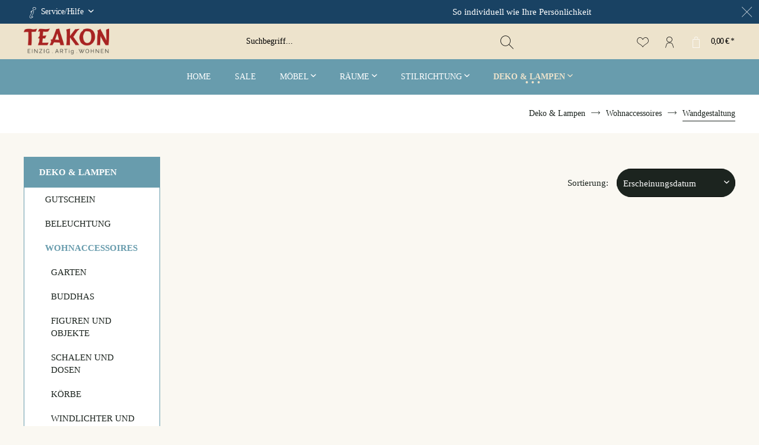

--- FILE ---
content_type: text/html; charset=UTF-8
request_url: https://teakon-moebel.com/deko-lampen/wohnaccessoires/wandgestaltung/
body_size: 11556
content:
<!DOCTYPE html> <html class="no-js" lang="de" itemscope="itemscope" itemtype="https://schema.org/WebPage"> <head> <meta charset="utf-8"> <meta name="author" content="" /> <meta name="robots" content="index,follow" /> <meta name="revisit-after" content="15 days" /> <meta name="keywords" content="" /> <meta name="description" content="" /> <meta property="og:type" content="product.group" /> <meta property="og:site_name" content="Teakon Möbel Onlineshop" /> <meta property="og:title" content="Wandgestaltung" /> <meta property="og:description" content="" /> <meta name="twitter:card" content="product" /> <meta name="twitter:site" content="Teakon Möbel Onlineshop" /> <meta name="twitter:title" content="Wandgestaltung" /> <meta name="twitter:description" content="" /> <meta property="og:image" content="https://teakon-moebel.com/media/image/5f/e9/4e/logo_teakon_neu.png" /> <meta name="twitter:image" content="https://teakon-moebel.com/media/image/5f/e9/4e/logo_teakon_neu.png" /> <meta itemprop="copyrightHolder" content="Teakon Möbel Onlineshop" /> <meta itemprop="copyrightYear" content="2014" /> <meta itemprop="isFamilyFriendly" content="True" /> <meta itemprop="image" content="https://teakon-moebel.com/media/image/5f/e9/4e/logo_teakon_neu.png" /> <meta name="viewport" content="width=device-width, initial-scale=1.0"> <meta name="mobile-web-app-capable" content="yes"> <meta name="apple-mobile-web-app-title" content="Teakon Moebel"> <meta name="apple-mobile-web-app-capable" content="yes"> <meta name="apple-mobile-web-app-status-bar-style" content="default"> <link rel="apple-touch-icon" href="https://teakon-moebel.com/media/image/63/b8/14/apple-icon-180x1806iE1l0UKL2yZr.png"> <link rel="shortcut icon" href="https://teakon-moebel.com/media/image/61/50/ae/TM-Favicon-2021-sand.png"> <meta name="msapplication-navbutton-color" content="#1c241f" /> <meta name="application-name" content="Teakon Möbel Onlineshop" /> <meta name="msapplication-starturl" content="https://teakon-moebel.com/" /> <meta name="msapplication-window" content="width=1024;height=768" /> <meta name="msapplication-TileImage" content="https://teakon-moebel.com/media/image/9e/51/06/ms-icon-150x150LiKjLdX8rRI1l.png"> <meta name="msapplication-TileColor" content="#1c241f"> <meta name="theme-color" content="#1c241f" /> <link rel="canonical" href="https://teakon-moebel.com/deko-lampen/wohnaccessoires/wandgestaltung/"/> <title itemprop="name">Wandgestaltung | Wohnaccessoires | Deko & Lampen | Teakon Möbel Onlineshop</title> <link href="/web/cache/1688638267_448d5dae92674c68e84db4203e9643f7.css" media="all" rel="stylesheet" type="text/css" /> <style> .is--ctl-listing .header--wrap:before { } .is--ctl-detail .header--wrap:before { background-image: url(/); } .is--ctl-blog .header--wrap:before { background-image: url(/); } h1,h2,h3,h4,h5,h6 { color: #689cad; } </style> <style type="text/css"> .content--wrapper.theme-0 .teaser img { height: 150px; width: 150px; } .content--wrapper.theme-0 .teaser .title { background-color: #ffffff; color: #3f4c58; font-size: 0.875rem; } .content--wrapper.theme-0 .teaser { border: 1px solid #dadae5; } .content--wrapper.theme-0 .teaser:hover { border: 3px solid #dadae5; } .content--wrapper.theme-0 .teaser:hover img { padding: 8px 8px 10px 8px; } .content--wrapper.theme-0 .teaser:hover .title { padding-bottom: 13px; } </style> <link type="text/css" media="screen, projection" rel="stylesheet" href="/engine/Shopware/Plugins/Community/Frontend/StcomPaymentFooter/Views/frontend/_resources/css/paymentfooter.css" /> <script>
window.basketData = {
hasData: false,
data:[]
};
</script> <script>
var gaProperty = 'UA-62371119-2';
// Disable tracking if the opt-out cookie exists.
var disableStr = 'ga-disable-' + gaProperty;
if (document.cookie.indexOf(disableStr + '=true') > -1) {
window[disableStr] = true;
}
// Opt-out function
function gaOptout() {
document.cookie = disableStr + '=true; expires=Thu, 31 Dec 2199 23:59:59 UTC; path=/';
window[disableStr] = true;
}
</script> <div data-googleAnalytics="true" data-googleConversionID="" data-googleConversionLabel="" data-googleConversionLanguage="" data-googleTrackingID="UA-62371119-2" data-googleAnonymizeIp="1" data-googleOptOutCookie="1" data-googleTrackingLibrary="ua" data-realAmount="" data-showCookieNote="" data-cookieNoteMode="1" > </div> </head> <body class="is--ctl-listing is--act-index categories--center container--transparent btn--animation has--marketing-banner tooltip--left has--breadcrumbs" > <div class="page-wrap"> <noscript class="noscript-main"> <div class="alert is--warning"> <div class="alert--icon"> <i class="icon--element icon--warning"></i> </div> <div class="alert--content"> Um Teakon&#x20;M&#xF6;bel&#x20;Onlineshop in vollem Umfang nutzen zu k&ouml;nnen, empfehlen wir Ihnen Javascript in Ihrem Browser zu aktiveren. </div> </div> </noscript> <div class="header--wrap is--dark-text" data-sticky-header="true"> <div class="header-wrap--inner"> <header class="header-main"> <div class="top-bar"> <div class="container block-group"> <div class="collapse--header is--active" data-topbar-collapse="true"> <span class="collapse--toggler"> <span class="toggler--wrap" data-gravity-tooltip="Mehr" data-gravity-tooltip-pos="left"> <span class="toggler--display">Mehr</span> </span> </span> </div> <div class="collapse--content block-group is--collapsed" style="display: block;"> <nav class="top-bar--navigation block" role="menubar">   <div class="navigation--entry entry--compare is--hidden" role="menuitem" aria-haspopup="true" data-drop-down-menu="true" data-gravity-tooltip="Vergleichen" data-gravity-tooltip-pos="left">   </div> <div class="navigation--entry entry--service has--drop-down" role="menuitem" aria-haspopup="true" data-drop-down-menu="true"> <i class="icon--service"></i> Service/Hilfe <ul class="service--list is--rounded" role="menu"> <li class="service--entry" role="menuitem"> <a class="service--link" href="javascript:openCookieConsentManager()" title="Cookie settings" > Cookie settings </a> </li> <li class="service--entry" role="menuitem"> <a class="service--link" href="https://teakon-moebel.com/versand-und-zahlungsbedingungen" title="Versand- und Zahlungsbedingungen" > Versand- und Zahlungsbedingungen </a> </li> <li class="service--entry" role="menuitem"> <a class="service--link" href="https://teakon-moebel.com/datenschutz" title="Datenschutz" > Datenschutz </a> </li> <li class="service--entry" role="menuitem"> <a class="service--link" href="https://teakon-moebel.com/rueckgabe-und-widerrufsrecht/widerrufsformular" title="Rückgabe und Widerrufsrecht / Widerrufsformular" > Rückgabe und Widerrufsrecht / Widerrufsformular </a> </li> <li class="service--entry" role="menuitem"> <a class="service--link" href="https://teakon-moebel.com/agb" title="AGB" > AGB </a> </li> <li class="service--entry" role="menuitem"> <a class="service--link" href="https://teakon-moebel.com/impressum" title="Impressum" > Impressum </a> </li> </ul> </div> </nav> <div class="top-bar--marketing block"> <div class="block-group"> <div class="entry--marketing marketing--text block"> <ul class="marketing--text-slider" data-text-slider="true"> <li>So individuell wie Ihre Persönlichkeit</li> <li>Hochwertige Einzelstücke in Handarbeitsqualität</li> </ul> </div> </div> </div> <div class="top-bar--navigation top-bar--login-register block" role="menuitem"> <a href="https://teakon-moebel.com/account" title="Registrieren" class="navigation--entry register--text account--entry"> Registrieren </a> <span>oder</span> <a href="https://teakon-moebel.com/account" title="Anmelden" class="navigation--entry login--text account--entry"> Anmelden </a> </div> </div> </div> </div> <div class="header--navigation-wrap"> <div class="container header--navigation"> <div class="logo-main block-group" role="banner"> <div class="logo--shop block"> <a class="logo--link" href="https://teakon-moebel.com/" title="Teakon Möbel Onlineshop - zur Startseite wechseln"> <picture> <source srcset="https://teakon-moebel.com/media/image/5f/e9/4e/logo_teakon_neu.png" media="(min-width: 78.75em)"> <source srcset="https://teakon-moebel.com/media/image/5f/e9/4e/logo_teakon_neu.png" media="(min-width: 64em)"> <source srcset="https://teakon-moebel.com/media/image/5f/e9/4e/logo_teakon_neu.png" media="(min-width: 48em)"> <img srcset="https://teakon-moebel.com/media/image/5f/e9/4e/logo_teakon_neu.png" alt="Teakon Möbel Onlineshop - zur Startseite wechseln" /> </picture> </a> </div> </div> <nav class="shop--navigation block-group"> <ul class="navigation--list block-group" role="menubar"> <li class="navigation--entry entry--menu-left" role="menuitem"> <a class="entry--link entry--trigger btn is--icon-left" href="#offcanvas--left" data-offcanvas="true" data-offCanvasSelector=".sidebar-main"> <i class="icon--menu"></i> <span>Menü</span> </a> </li> <li class="navigation--entry entry--search" role="menuitem" data-search="true" aria-haspopup="true"> <a class="btn entry--link entry--trigger" href="#show-hide--search" title="Suche anzeigen / schließen" data-gravity-tooltip="Suche anzeigen / schließen" data-gravity-tooltip-pos="left"> <i class="icon--search"></i> <span class="search--display">Suchen</span> </a> <form action="/search" method="get" class="main-search--form"> <input type="search" name="sSearch" aria-label="Suchbegriff..." class="main-search--field" autocomplete="off" autocapitalize="off" placeholder="Suchbegriff..." maxlength="30" /> <button type="submit" class="main-search--button" aria-label="Suchen"> <i class="icon--search"></i> <span class="main-search--text">Suchen</span> </button> <div class="form--ajax-loader">&nbsp;</div> </form> <div class="main-search--results"></div> </li> 
    <li class="service--entry navigation--entry entry--notepad" role="menuitem"
        
                     data-gravity-tooltip="Merkzettel"
             data-gravity-tooltip-pos="left"
            >
        <a href="https://teakon-moebel.com/note" class="btn" title="Merkzettel">
            <i class="icon--heart"></i>
            <span class="notepad--display">
				Merkzettel
			</span>
                    </a>
    </li>




    <li class="navigation--entry entry--account with-slt"
        role="menuitem"
        data-offcanvas="true"
        data-offCanvasSelector=".account--dropdown-navigation"
            
                                                data-gravity-tooltip="Mein Konto"
                                data-gravity-tooltip-pos="left"
                >
        
            <a href="https://teakon-moebel.com/account"
               title="Mein Konto"
               class="btn is--icon-left entry--link account--link">

                <i class="icon--account"></i>
                                    <span class="account--display">
                        Mein Konto
                    </span>
                            </a>
        

                    
                <div class="account--dropdown-navigation">

                    
                        <div class="navigation--smartphone">
                            <div class="entry--close-off-canvas">
                                <a href="#close-account-menu"
                                   class="account--close-off-canvas"
                                   title="Menü schließen">
                                    Menü schließen <i class="icon--arrow-right"></i>
                                </a>
                            </div>
                        </div>
                    

                    
                            <div class="account--menu is--rounded is--personalized">
        
                            
                
                                            <span class="navigation--headline">
                            Mein Konto
                        </span>
                                    

                
                <div class="account--menu-container">

                    
                        
                        <ul class="sidebar--navigation navigation--list is--level0 show--active-items">
                            
                                
                                
                                    
                                                                                    <li class="navigation--entry">
                                                <span class="navigation--signin">
                                                    <a href="https://teakon-moebel.com/account#hide-registration"
                                                       class="blocked--link btn is--primary navigation--signin-btn"
                                                       data-collapseTarget="#registration"
                                                       data-action="close">
                                                        Anmelden
                                                    </a>
                                                    <span class="navigation--register">
                                                        oder
                                                        <a href="https://teakon-moebel.com/account#show-registration"
                                                           class="blocked--link"
                                                           data-collapseTarget="#registration"
                                                           data-action="open">
                                                            registrieren
                                                        </a>
                                                    </span>
                                                </span>
                                            </li>
                                                                            

                                    
                                        <li class="navigation--entry">
                                            <a href="https://teakon-moebel.com/account" title="Übersicht" class="navigation--link">
                                                Übersicht
                                            </a>
                                        </li>
                                    
                                

                                
                                
                                    <li class="navigation--entry">
                                        <a href="https://teakon-moebel.com/account/profile" title="Persönliche Daten" class="navigation--link" rel="nofollow">
                                            Persönliche Daten
                                        </a>
                                    </li>
                                

                                
                                
                                                                            
                                            <li class="navigation--entry">
                                                <a href="https://teakon-moebel.com/address/index/sidebar/" title="Adressen" class="navigation--link" rel="nofollow">
                                                    Adressen
                                                </a>
                                            </li>
                                        
                                                                    

                                
                                
                                    <li class="navigation--entry">
                                        <a href="https://teakon-moebel.com/account/payment" title="Zahlungsarten" class="navigation--link" rel="nofollow">
                                            Zahlungsarten
                                        </a>
                                    </li>
                                

                                
                                
                                    <li class="navigation--entry">
                                        <a href="https://teakon-moebel.com/account/orders" title="Bestellungen" class="navigation--link" rel="nofollow">
                                            Bestellungen
                                        </a>
                                    </li>
                                

                                
                                
                                                                            <li class="navigation--entry">
                                            <a href="https://teakon-moebel.com/account/downloads" title="Sofortdownloads" class="navigation--link" rel="nofollow">
                                                Sofortdownloads
                                            </a>
                                        </li>
                                                                    

                                
                                
                                    <li class="navigation--entry">
                                        <a href="https://teakon-moebel.com/note" title="Merkzettel" class="navigation--link" rel="nofollow">
                                            Merkzettel
                                        </a>
                                    </li>
                                

                                
                                
                                                                    

                                
                                
                                                                    
                            
                        </ul>
                    
                </div>
                    
    </div>
                    
                </div>
            
            </li>




    <li class="navigation--entry entry--cart" role="menuitem"
            
                            data-gravity-tooltip="Warenkorb"
                data-gravity-tooltip-pos="left"
                >
        <a class="btn is--icon-left cart--link" href="https://teakon-moebel.com/checkout/cart" title="Warenkorb">

            <span class="cart--display">
                                    Warenkorb
                            </span>

            
            <span class="badge is--primary cart--quantity is--hidden">0</span>

            <i class="icon--basket"></i>

            <span class="cart--amount">
                0,00&nbsp;&euro; *
            </span>
        </a>
        <div class="ajax-loader">&nbsp;</div>
    </li>



 </ul> </nav> </div> </div> </header> <nav class="navigation-main is--full-width headline--hidden"> <div class="container" data-menu-scroller="true" data-listSelector=".navigation--list.container" data-viewPortSelector=".navigation--list-wrapper"> <div class="navigation--list-wrapper"> <ul class="navigation--list container" role="menubar" itemscope="itemscope" itemtype="https://schema.org/SiteNavigationElement"> <li class="navigation--entry is--home" role="menuitem"> <a class="navigation--link is--first" href="https://teakon-moebel.com/" title="Home" itemprop="url"> <span itemprop="name">Home</span> </a> </li> <li class="navigation--entry hover--effect-7" role="menuitem"> <a class="navigation--link" data-hover="SALE" href="https://teakon-moebel.com/sale/" title="SALE" itemprop="url"> <span data-hover="SALE" itemprop="name">SALE</span> </a> </li> <li class="navigation--entry hover--effect-7" role="menuitem"> <a class="navigation--link" data-hover="Möbel" href="https://teakon-moebel.com/moebel/" title="Möbel" itemprop="url"> <span data-hover="Möbel" itemprop="name">Möbel</span> <i class="icon--arrow-down"></i> </a> </li> <li class="navigation--entry hover--effect-7" role="menuitem"> <a class="navigation--link" data-hover="Räume" href="https://teakon-moebel.com/raeume/" title="Räume" itemprop="url"> <span data-hover="Räume" itemprop="name">Räume</span> <i class="icon--arrow-down"></i> </a> </li> <li class="navigation--entry hover--effect-7" role="menuitem"> <a class="navigation--link" data-hover="Stilrichtung" href="https://teakon-moebel.com/stilrichtung/" title="Stilrichtung" itemprop="url"> <span data-hover="Stilrichtung" itemprop="name">Stilrichtung</span> <i class="icon--arrow-down"></i> </a> </li> <li class="navigation--entry is--active hover--effect-7" role="menuitem"> <a class="navigation--link is--active" data-hover="Deko & Lampen" href="https://teakon-moebel.com/deko-lampen/" title="Deko & Lampen" itemprop="url"> <span data-hover="Deko & Lampen" itemprop="name">Deko & Lampen</span> <i class="icon--arrow-down"></i> </a> </li> </ul> </div> <div class="advanced-menu" data-advanced-menu="true" data-hoverDelay="150"> <div class="menu--container"> <div class="button-container"> <a href="https://teakon-moebel.com/sale/" class="button--category" title="Zur Kategorie SALE"> <i class="icon--arrow-right"></i> Zur Kategorie SALE </a> <span class="button--close"> <i class="icon--cross"></i> </span> </div> <div class="content--wrapper theme-0 has--teaser"> <div class="menu--teaser" style="width: 100%;"> <a href="https://teakon-moebel.com/sale/" title="Zur Kategorie SALE" class="teaser--image" style="background-image: url(https://teakon-moebel.com/media/image/44/ea/94/Shopping-bearbeitet-3.jpg);"></a> </div> </div> </div> <div class="menu--container"> <div class="button-container"> <a href="https://teakon-moebel.com/moebel/" class="button--category" title="Zur Kategorie Möbel"> <i class="icon--arrow-right"></i> Zur Kategorie Möbel </a> <span class="button--close"> <i class="icon--cross"></i> </span> </div> <div class="content--wrapper theme-0 has--content"> <div class="menu--list menu--level-0" style="width: 100%;"> <div class="teaser"> <a href="https://teakon-moebel.com/moebel/sideboards-kommoden/" title="Sideboards &amp; Kommoden"> <img src="https://teakon-moebel.com/media/image/44/d9/02/102436a.jpg" title="Sideboards &amp; Kommoden" alt="Sideboards &amp; Kommoden" /> <div class="title"> <strong>Sideboards & Kommoden</strong> </div> </a> </div> <div class="teaser"> <a href="https://teakon-moebel.com/moebel/schraenke-vitrinen/" title="Schränke &amp; Vitrinen"> <img src="https://teakon-moebel.com/media/image/b1/36/ba/102493a.jpg" title="Schränke &amp; Vitrinen" alt="Schränke &amp; Vitrinen" /> <div class="title"> <strong>Schränke & Vitrinen</strong> </div> </a> </div> <div class="teaser"> <a href="https://teakon-moebel.com/moebel/regale/" title="Regale"> <img src="https://teakon-moebel.com/media/image/5f/7f/f9/102439.jpg" title="Regale" alt="Regale" /> <div class="title"> <strong>Regale</strong> </div> </a> </div> <div class="teaser"> <a href="https://teakon-moebel.com/moebel/tische-konsolen/" title="Tische &amp; Konsolen"> <img src="https://teakon-moebel.com/media/image/40/ab/2f/102495a.jpg" title="Tische &amp; Konsolen" alt="Tische &amp; Konsolen" /> <div class="title"> <strong>Tische & Konsolen</strong> </div> </a> </div> <div class="teaser"> <a href="https://teakon-moebel.com/moebel/sitzmoebel/" title="Sitzmöbel"> <img src="https://teakon-moebel.com/media/image/58/15/45/red-chair-2.jpg" title="Sitzmöbel" alt="Sitzmöbel" /> <div class="title"> <strong>Sitzmöbel</strong> </div> </a> </div> </div> </div> </div> <div class="menu--container"> <div class="button-container"> <a href="https://teakon-moebel.com/raeume/" class="button--category" title="Zur Kategorie Räume"> <i class="icon--arrow-right"></i> Zur Kategorie Räume </a> <span class="button--close"> <i class="icon--cross"></i> </span> </div> <div class="content--wrapper theme-0 has--content"> <div class="menu--list menu--level-0" style="width: 100%;"> <div class="teaser"> <a href="https://teakon-moebel.com/raeume/wohnen-essen/" title="Wohnen &amp; Essen"> <img src="https://teakon-moebel.com/media/image/d2/46/be/teakon-2020-1040-Kopie.jpg" title="Wohnen &amp; Essen" alt="Wohnen &amp; Essen" /> <div class="title"> <strong>Wohnen & Essen</strong> </div> </a> </div> <div class="teaser"> <a href="https://teakon-moebel.com/raeume/flur-diele/" title="Flur &amp; Diele"> <img src="https://teakon-moebel.com/media/image/b2/75/01/teakon-2020-1037-Kopie.jpg" title="Flur &amp; Diele" alt="Flur &amp; Diele" /> <div class="title"> <strong>Flur & Diele</strong> </div> </a> </div> <div class="teaser"> <a href="https://teakon-moebel.com/raeume/schlafzimmer/" title="Schlafzimmer"> <img src="https://teakon-moebel.com/media/image/f1/fd/58/Kat_Betten_Christopher.jpg" title="Schlafzimmer" alt="Schlafzimmer" /> <div class="title"> <strong>Schlafzimmer</strong> </div> </a> </div> <div class="teaser"> <a href="https://teakon-moebel.com/raeume/homeoffice-arbeiten/" title="Homeoffice &amp; Arbeiten"> <img src="https://teakon-moebel.com/media/image/12/c9/71/Kat_Arbeiten_Ausstellung.jpg" title="Homeoffice &amp; Arbeiten" alt="Homeoffice &amp; Arbeiten" /> <div class="title"> <strong>Homeoffice & Arbeiten</strong> </div> </a> </div> <div class="teaser"> <a href="https://teakon-moebel.com/raeume/draussen/" title="Draussen"> <img src="https://teakon-moebel.com/media/image/09/3d/88/Beleuchtung.jpg" title="Draussen" alt="Draussen" /> <div class="title"> <strong>Draussen</strong> </div> </a> </div> <div class="teaser"> <a href="https://teakon-moebel.com/raeume/bad/" title="Bad"> <img src="https://teakon-moebel.com/media/image/2e/1c/9b/Badeinrichtung-4-4.jpg" title="Bad" alt="Bad" /> <div class="title"> <strong>Bad</strong> </div> </a> </div> <div class="teaser"> <a href="https://teakon-moebel.com/raeume/ladeneinrichtung/" title="Ladeneinrichtung"> <img src="https://teakon-moebel.com/media/image/65/53/d6/Reiseb-ro-4-4zFYz2kLmTXyPj.jpg" title="Ladeneinrichtung" alt="Ladeneinrichtung" /> <div class="title"> <strong>Ladeneinrichtung</strong> </div> </a> </div> </div> </div> </div> <div class="menu--container"> <div class="button-container"> <a href="https://teakon-moebel.com/stilrichtung/" class="button--category" title="Zur Kategorie Stilrichtung"> <i class="icon--arrow-right"></i> Zur Kategorie Stilrichtung </a> <span class="button--close"> <i class="icon--cross"></i> </span> </div> <div class="content--wrapper theme-0 has--content"> <div class="menu--list menu--level-0" style="width: 100%;"> <div class="teaser"> <a href="https://teakon-moebel.com/stilrichtung/bali-boot-moebel/" title="Bali Boot Möbel"> <img src="https://teakon-moebel.com/media/image/68/72/9f/Baliboatstyle.jpg" title="Bali Boot Möbel" alt="Bali Boot Möbel" /> <div class="title"> <strong>Bali Boot Möbel</strong> </div> </a> </div> <div class="teaser"> <a href="https://teakon-moebel.com/stilrichtung/vintage-moebel/" title="Vintage Möbel"> <img src="https://teakon-moebel.com/media/image/4e/67/da/_VintageJkHJ6DC2r9wv1.jpg" title="Vintage Möbel" alt="Vintage Möbel" /> <div class="title"> <strong>Vintage Möbel</strong> </div> </a> </div> <div class="teaser"> <a href="https://teakon-moebel.com/stilrichtung/teak-moebel/" title="Teak Möbel"> <img src="https://teakon-moebel.com/media/image/e1/7c/0f/Wintergarten-4-4FRmoI6e1kfKx5.jpg" title="Teak Möbel" alt="Teak Möbel" /> <div class="title"> <strong>Teak Möbel</strong> </div> </a> </div> <div class="teaser"> <a href="https://teakon-moebel.com/stilrichtung/indische-moebel-kolonialstil-moebel/" title="Indische Möbel &amp; Kolonialstil Möbel"> <img src="https://teakon-moebel.com/media/image/07/cf/c0/Kolonialstil.jpg" title="Indische Möbel &amp; Kolonialstil Möbel" alt="Indische Möbel &amp; Kolonialstil Möbel" /> <div class="title"> <strong>Indische Möbel & Kolonialstil Möbel</strong> </div> </a> </div> <div class="teaser"> <a href="https://teakon-moebel.com/stilrichtung/industrial-style/" title="Industrial style"> <img src="https://teakon-moebel.com/media/image/2d/41/cf/_Industrial-Style9iS6tKKfpxz3Q.jpg" title="Industrial style" alt="Industrial style" /> <div class="title"> <strong>Industrial style</strong> </div> </a> </div> </div> </div> </div> <div class="menu--container"> <div class="button-container"> <a href="https://teakon-moebel.com/deko-lampen/" class="button--category" title="Zur Kategorie Deko &amp; Lampen"> <i class="icon--arrow-right"></i> Zur Kategorie Deko & Lampen </a> <span class="button--close"> <i class="icon--cross"></i> </span> </div> <div class="content--wrapper theme-0 has--content"> <div class="menu--list menu--level-0" style="width: 100%;"> <div class="teaser"> <a href="https://teakon-moebel.com/deko-lampen/gutschein/" title="Gutschein"> <img src="https://teakon-moebel.com/media/image/d2/0e/39/Gutschein.jpg" title="Gutschein" alt="Gutschein" /> <div class="title"> <strong>Gutschein</strong> </div> </a> </div> <div class="teaser"> <a href="https://teakon-moebel.com/deko-lampen/beleuchtung/" title="Beleuchtung"> <img src="https://teakon-moebel.com/media/image/09/3d/88/Beleuchtung.jpg" title="Beleuchtung" alt="Beleuchtung" /> <div class="title"> <strong>Beleuchtung</strong> </div> </a> </div> <div class="teaser"> <a href="https://teakon-moebel.com/deko-lampen/wohnaccessoires/" title="Wohnaccessoires"> <img src="https://teakon-moebel.com/media/image/0b/98/be/Holzschusseln.jpg" title="Wohnaccessoires" alt="Wohnaccessoires" /> <div class="title"> <strong>Wohnaccessoires</strong> </div> </a> </div> </div> </div> </div> </div> </div> </nav> </div> <div class="content--breadcrumb-wrap"> <div class="container"> <nav class="content--breadcrumb block"> <ul class="breadcrumb--list" role="menu" itemscope itemtype="https://schema.org/BreadcrumbList"> <li role="menuitem" class="breadcrumb--entry" itemprop="itemListElement" itemscope itemtype="https://schema.org/ListItem"> <a class="breadcrumb--link" href="https://teakon-moebel.com/deko-lampen/" title="Deko &amp; Lampen" itemprop="item"> <link itemprop="url" href="https://teakon-moebel.com/deko-lampen/" /> <span class="breadcrumb--title" itemprop="name">Deko & Lampen</span> </a> <meta itemprop="position" content="0" /> </li> <li role="none" class="breadcrumb--separator"> <i class="icon--arrow-right"></i> </li> <li role="menuitem" class="breadcrumb--entry" itemprop="itemListElement" itemscope itemtype="https://schema.org/ListItem"> <a class="breadcrumb--link" href="https://teakon-moebel.com/deko-lampen/wohnaccessoires/" title="Wohnaccessoires" itemprop="item"> <link itemprop="url" href="https://teakon-moebel.com/deko-lampen/wohnaccessoires/" /> <span class="breadcrumb--title" itemprop="name">Wohnaccessoires</span> </a> <meta itemprop="position" content="1" /> </li> <li role="none" class="breadcrumb--separator"> <i class="icon--arrow-right"></i> </li> <li role="menuitem" class="breadcrumb--entry is--active" itemprop="itemListElement" itemscope itemtype="https://schema.org/ListItem"> <a class="breadcrumb--link" href="https://teakon-moebel.com/deko-lampen/wohnaccessoires/wandgestaltung/" title="Wandgestaltung" itemprop="item"> <link itemprop="url" href="https://teakon-moebel.com/deko-lampen/wohnaccessoires/wandgestaltung/" /> <span class="breadcrumb--title" itemprop="name">Wandgestaltung</span> </a> <meta itemprop="position" content="2" /> </li> </ul> </nav> </div> </div> <div class="container--ajax-cart" data-collapse-cart="true" data-displayMode="offcanvas"></div> </div> <div class="content--wrap"> <section class="content-main container block-group"> <div class="content-main--inner"> <aside class="sidebar-main off-canvas"> <div class="navigation--smartphone"> <ul class="navigation--list "> <li class="navigation--entry entry--close-off-canvas"> <a href="#close-categories-menu" title="Menü schließen" class="navigation--link"> Menü schließen <i class="icon--arrow-right"></i> </a> </li> </ul> <div class="mobile--switches">   </div> </div> <div class="sidebar--categories-wrapper" data-subcategory-nav="true" data-mainCategoryId="3" data-categoryId="29" data-fetchUrl="/widgets/listing/getCategory/categoryId/29"> <div class="categories--headline navigation--headline"> Kategorien </div> <div class="sidebar--categories-navigation"> <ul class="sidebar--navigation categories--navigation navigation--list is--drop-down is--level0 is--rounded" role="menu"> <li class="op-li-level0 navigation--entry" role="menuitem"> <a class="op-a-level0 navigation--link" href="https://teakon-moebel.com/sale/" data-categoryId="32" data-fetchUrl="/widgets/listing/getCategory/categoryId/32" title="SALE"> SALE </a> </li> <li class="op-li-level0 navigation--entry has--sub-children" role="menuitem"> <a class="op-a-level0 navigation--link link--go-forward" href="https://teakon-moebel.com/moebel/" data-categoryId="12" data-fetchUrl="/widgets/listing/getCategory/categoryId/12" title="Möbel"> Möbel <span class="is--icon-right"> <i class="icon--arrow-right"></i> </span> </a> </li> <li class="op-li-level0 navigation--entry has--sub-children" role="menuitem"> <a class="op-a-level0 navigation--link link--go-forward" href="https://teakon-moebel.com/raeume/" data-categoryId="84" data-fetchUrl="/widgets/listing/getCategory/categoryId/84" title="Räume"> Räume <span class="is--icon-right"> <i class="icon--arrow-right"></i> </span> </a> </li> <li class="op-li-level0 navigation--entry has--sub-children" role="menuitem"> <a class="op-a-level0 navigation--link link--go-forward" href="https://teakon-moebel.com/stilrichtung/" data-categoryId="82" data-fetchUrl="/widgets/listing/getCategory/categoryId/82" title="Stilrichtung"> Stilrichtung <span class="is--icon-right"> <i class="icon--arrow-right"></i> </span> </a> </li> <li class="op-li-level0 navigation--entry is--active has--sub-categories has--sub-children" role="menuitem"> <a class="op-a-level0 navigation--link is--active has--sub-categories link--go-forward" href="https://teakon-moebel.com/deko-lampen/" data-categoryId="93" data-fetchUrl="/widgets/listing/getCategory/categoryId/93" title="Deko &amp; Lampen"> Deko & Lampen <span class="is--icon-right"> <i class="icon--arrow-right"></i> </span> </a> <ul class="sidebar--navigation categories--navigation navigation--list is--level1 is--rounded" role="menu"> <li class="op-li-level1 navigation--entry" role="menuitem"> <a class="op-a-level1 navigation--link" href="https://teakon-moebel.com/deko-lampen/gutschein/" data-categoryId="53" data-fetchUrl="/widgets/listing/getCategory/categoryId/53" title="Gutschein"> Gutschein </a> </li> <li class="op-li-level1 navigation--entry" role="menuitem"> <a class="op-a-level1 navigation--link" href="https://teakon-moebel.com/deko-lampen/beleuchtung/" data-categoryId="43" data-fetchUrl="/widgets/listing/getCategory/categoryId/43" title="Beleuchtung"> Beleuchtung </a> </li> <li class="op-li-level1 navigation--entry is--active has--sub-categories has--sub-children" role="menuitem"> <a class="op-a-level1 navigation--link is--active has--sub-categories link--go-forward" href="https://teakon-moebel.com/deko-lampen/wohnaccessoires/" data-categoryId="13" data-fetchUrl="/widgets/listing/getCategory/categoryId/13" title="Wohnaccessoires"> Wohnaccessoires <span class="is--icon-right"> <i class="icon--arrow-right"></i> </span> </a> <ul class="sidebar--navigation categories--navigation navigation--list is--level2 navigation--level-high is--rounded" role="menu"> <li class="op-li-level2 navigation--entry" role="menuitem"> <a class="op-a-level2 navigation--link" href="https://teakon-moebel.com/deko-lampen/wohnaccessoires/garten/" data-categoryId="95" data-fetchUrl="/widgets/listing/getCategory/categoryId/95" title="Garten"> Garten </a> </li> <li class="op-li-level2 navigation--entry has--sub-children" role="menuitem"> <a class="op-a-level2 navigation--link link--go-forward" href="https://teakon-moebel.com/deko-lampen/wohnaccessoires/buddhas/" data-categoryId="55" data-fetchUrl="/widgets/listing/getCategory/categoryId/55" title="Buddhas"> Buddhas <span class="is--icon-right"> <i class="icon--arrow-right"></i> </span> </a> </li> <li class="op-li-level2 navigation--entry" role="menuitem"> <a class="op-a-level2 navigation--link" href="https://teakon-moebel.com/deko-lampen/wohnaccessoires/figuren-und-objekte/" data-categoryId="30" data-fetchUrl="/widgets/listing/getCategory/categoryId/30" title="Figuren und Objekte"> Figuren und Objekte </a> </li> <li class="op-li-level2 navigation--entry" role="menuitem"> <a class="op-a-level2 navigation--link" href="https://teakon-moebel.com/deko-lampen/wohnaccessoires/schalen-und-dosen/" data-categoryId="28" data-fetchUrl="/widgets/listing/getCategory/categoryId/28" title="Schalen und Dosen"> Schalen und Dosen </a> </li> <li class="op-li-level2 navigation--entry" role="menuitem"> <a class="op-a-level2 navigation--link" href="https://teakon-moebel.com/deko-lampen/wohnaccessoires/koerbe/" data-categoryId="59" data-fetchUrl="/widgets/listing/getCategory/categoryId/59" title="Körbe"> Körbe </a> </li> <li class="op-li-level2 navigation--entry" role="menuitem"> <a class="op-a-level2 navigation--link" href="https://teakon-moebel.com/deko-lampen/wohnaccessoires/windlichter-und-teelichthalter/" data-categoryId="27" data-fetchUrl="/widgets/listing/getCategory/categoryId/27" title="Windlichter und Teelichthalter"> Windlichter und Teelichthalter </a> </li> <li class="op-li-level2 navigation--entry is--active" role="menuitem"> <a class="op-a-level2 navigation--link is--active" href="https://teakon-moebel.com/deko-lampen/wohnaccessoires/wandgestaltung/" data-categoryId="29" data-fetchUrl="/widgets/listing/getCategory/categoryId/29" title="Wandgestaltung"> Wandgestaltung </a> </li> <li class="op-li-level2 navigation--entry" role="menuitem"> <a class="op-a-level2 navigation--link" href="https://teakon-moebel.com/deko-lampen/wohnaccessoires/spiegel/" data-categoryId="44" data-fetchUrl="/widgets/listing/getCategory/categoryId/44" title="Spiegel"> Spiegel </a> </li> <li class="op-li-level2 navigation--entry" role="menuitem"> <a class="op-a-level2 navigation--link" href="https://teakon-moebel.com/deko-lampen/wohnaccessoires/tisch/" data-categoryId="31" data-fetchUrl="/widgets/listing/getCategory/categoryId/31" title="Tisch"> Tisch </a> </li> <li class="op-li-level2 navigation--entry" role="menuitem"> <a class="op-a-level2 navigation--link" href="https://teakon-moebel.com/deko-lampen/wohnaccessoires/kissenbezuege/" data-categoryId="25" data-fetchUrl="/widgets/listing/getCategory/categoryId/25" title="Kissenbezüge"> Kissenbezüge </a> </li> </ul> </li> </ul> </li> <li class="op-li-level0 navigation--entry" role="menuitem"> <a class="op-a-level0 navigation--link" href="https://teakon-moebel.com/spielwiese/" data-categoryId="81" data-fetchUrl="/widgets/listing/getCategory/categoryId/81" title="Spielwiese"> Spielwiese </a> </li> <li class="op-li-level0 navigation--entry has--sub-children" role="menuitem"> <a class="op-a-level0 navigation--link link--go-forward" href="https://teakon-moebel.com/unser-unternehmen/" data-categoryId="15" data-fetchUrl="/widgets/listing/getCategory/categoryId/15" title="Unser Unternehmen"> Unser Unternehmen <span class="is--icon-right"> <i class="icon--arrow-right"></i> </span> </a> </li> </ul> </div> <div class="shop-sites--container is--rounded"> <div class="shop-sites--headline navigation--headline"> Informationen </div> <ul class="shop-sites--navigation sidebar--navigation navigation--list is--drop-down is--level0" role="menu"> <li class="navigation--entry" role="menuitem"> <a class="navigation--link" href="javascript:openCookieConsentManager()" title="Cookie settings" data-categoryId="48" data-fetchUrl="/widgets/listing/getCustomPage/pageId/48" > Cookie settings </a> </li> <li class="navigation--entry" role="menuitem"> <a class="navigation--link" href="https://teakon-moebel.com/versand-und-zahlungsbedingungen" title="Versand- und Zahlungsbedingungen" data-categoryId="6" data-fetchUrl="/widgets/listing/getCustomPage/pageId/6" > Versand- und Zahlungsbedingungen </a> </li> <li class="navigation--entry" role="menuitem"> <a class="navigation--link" href="https://teakon-moebel.com/datenschutz" title="Datenschutz" data-categoryId="7" data-fetchUrl="/widgets/listing/getCustomPage/pageId/7" > Datenschutz </a> </li> <li class="navigation--entry" role="menuitem"> <a class="navigation--link" href="https://teakon-moebel.com/rueckgabe-und-widerrufsrecht/widerrufsformular" title="Rückgabe und Widerrufsrecht / Widerrufsformular" data-categoryId="8" data-fetchUrl="/widgets/listing/getCustomPage/pageId/8" > Rückgabe und Widerrufsrecht / Widerrufsformular </a> </li> <li class="navigation--entry" role="menuitem"> <a class="navigation--link" href="https://teakon-moebel.com/agb" title="AGB" data-categoryId="4" data-fetchUrl="/widgets/listing/getCustomPage/pageId/4" > AGB </a> </li> <li class="navigation--entry" role="menuitem"> <a class="navigation--link" href="https://teakon-moebel.com/impressum" title="Impressum" data-categoryId="3" data-fetchUrl="/widgets/listing/getCustomPage/pageId/3" > Impressum </a> </li> </ul> </div> </div> </aside> <div class="content--wrapper"> <div class="content listing--content"> <div class="hero-unit category--teaser panel"> </div> <div class="listing--wrapper visible--xl visible--l visible--m visible--s visible--xs"> <div data-listing-actions="true" data-bufferTime="0" class="listing--actions is--rounded without-facets without-pagination"> <form class="action--sort action--content block" method="get" data-action-form="true"> <input type="hidden" name="p" value="1"> <label for="o" class="sort--label action--label">Sortierung:</label> <div class="sort--select select-field"> <select id="o" name="o" class="sort--field action--field" data-auto-submit="true" data-loadingindicator="false"> <option value="1" selected="selected">Erscheinungsdatum</option> <option value="3">Niedrigster Preis</option> <option value="4">Höchster Preis</option> </select> </div> </form> <div class="action--filter-options off-canvas is--hidden is--ajax-reload"> <a href="#" class="filter--close-btn" data-show-products-text="%s Produkt(e) anzeigen"> Filter schließen <i class="icon--arrow-right"></i> </a> <div class="filter--container"> <form id="filter" method="get" data-filter-form="true" data-is-in-sidebar="false" data-listing-url="https://teakon-moebel.com/widgets/listing/listingCount/sCategory/29" data-is-filtered="0" data-load-facets="false" data-instant-filter-result="true" class=" is--instant-filter"> <input type="hidden" name="p" value="1"/> <input type="hidden" name="o" value="1"/> <input type="hidden" name="n" value="12"/> <div class="filter--facet-container"> </div> <div class="filter--active-container" data-reset-label="Alle Filter zurücksetzen"> </div> </form> </div> </div> <div class="listing--paging panel--paging"> <form class="action--per-page action--content block" method="get" data-action-form="true"> <input type="hidden" name="p" value="1"> <label for="n" class="per-page--label action--label">Artikel pro Seite:</label> <div class="per-page--select select-field"> <select id="n" name="n" class="per-page--field action--field" data-auto-submit="true" data-loadingindicator="false"> <option value="12" selected="selected">12</option> <option value="24" >24</option> <option value="36" >36</option> <option value="48" >48</option> </select> </div> </form> </div> </div> <div class="listing--container"> <div class="listing-no-filter-result"> <div class="alert is--info is--rounded is--hidden"> <div class="alert--icon"> <i class="icon--element icon--info"></i> </div> <div class="alert--content"> Für die Filterung wurden keine Ergebnisse gefunden! </div> </div> </div> <div class="listing" data-ajax-wishlist="true" data-compare-ajax="true" data-infinite-scrolling="true" data-loadPreviousSnippet="Vorherige Artikel laden" data-loadMoreSnippet="Weitere Artikel laden" data-categoryId="29" data-pages="0" data-threshold="4" data-pageShortParameter="p" > </div> </div> <div class="listing--bottom-paging"> <div class="listing--paging panel--paging"> <form class="action--per-page action--content block" method="get" data-action-form="true"> <input type="hidden" name="p" value="1"> <label for="n" class="per-page--label action--label">Artikel pro Seite:</label> <div class="per-page--select select-field"> <select id="n" name="n" class="per-page--field action--field" data-auto-submit="true" data-loadingindicator="false"> <option value="12" selected="selected">12</option> <option value="24" >24</option> <option value="36" >36</option> <option value="48" >48</option> </select> </div> </form> </div> </div> </div> <br> </div> </div> </div> </section> </div> <div class="last-seen-products is--hidden" data-last-seen-products="true"> <div class="last-seen-products--title"> Zuletzt angesehen </div> <div class="last-seen-products--slider product-slider" data-product-slider="true"> <div class="last-seen-products--container product-slider--container"></div> </div> </div> <footer class="footer-main" data-fixed-footer="true"> <div class="footer--columns block-group"> <div class="container"> <div class="footer--column column--hotline is--first block"> <div class="column--headline">Hotline</div> <div class="column--content"> <p class="column--desc">Telefonische Beratung und Auskunft erhalten Sie unter:<br /><br /><a href="tel:+4980369096085" class="footer--phone-link">08036 / 909 60 85</a></p> </div> </div> <div class="footer--column column--menu block"> <div class="column--headline">Informationen</div> <nav class="column--navigation column--content"> <ul class="navigation--list" role="menu"> <li class="navigation--entry" role="menuitem"> <a class="navigation--link" href="https://teakon-moebel.com/unser-unternehmen/ueber-uns/" title="Unser Unternehmen"> Unser Unternehmen </a> </li> <li class="navigation--entry" role="menuitem"> <a class="navigation--link" href="https://teakon-moebel.com/versand-und-zahlungsbedingungen" title="Versand- und Zahlungsbedingungen"> Versand- und Zahlungsbedingungen </a> </li> <li class="navigation--entry" role="menuitem"> <a class="navigation--link" href="https://teakon-moebel.com/defektes-produkt" title="Defektes Produkt" target="_self"> Defektes Produkt </a> </li> <li class="navigation--entry" role="menuitem"> <a class="navigation--link" href="https://teakon-moebel.com/rueckgabe-und-widerrufsrecht/widerrufsformular" title="Rückgabe und Widerrufsrecht / Widerrufsformular"> Rückgabe und Widerrufsrecht / Widerrufsformular </a> </li> <li class="navigation--entry" role="menuitem"> <a class="navigation--link" href="https://teakon-moebel.com/agb" title="AGB"> AGB </a> </li> <li class="navigation--entry" role="menuitem"> <a class="navigation--link" href="https://teakon-moebel.com/wiederverkaeufer-infos-b2b" title="Wiederverkäufer-Infos (B2B)"> Wiederverkäufer-Infos (B2B) </a> </li> </ul> </nav> </div> <div class="footer--column column--menu block"> <div class="column--headline">Service</div> <nav class="column--navigation column--content"> <ul class="navigation--list" role="menu"> <li class="navigation--entry" role="menuitem"> <a class="navigation--link" href="https://teakon-moebel.com/kontaktformular" title="Kontakt" target="_self"> Kontakt </a> </li> <li class="navigation--entry" role="menuitem"> <a class="navigation--link" href="https://teakon-moebel.com/datenschutz" title="Datenschutz"> Datenschutz </a> </li> <li class="navigation--entry" role="menuitem"> <a class="navigation--link" href="https://teakon-moebel.com/impressum" title="Impressum"> Impressum </a> </li> <li class="navigation--entry" role="menuitem"> <a class="navigation--link" href="http://fb.com/Teakon.Moebel.Deutschland" title="&lt;img width=&quot;20px&quot; src = &quot;/media/image/a7/90/be/Facebook_logo_40.png&quot;&gt;Folgen Sie uns auf facebook!" target="_blank" rel="nofollow noopener"> <img width="20px" src = "/media/image/a7/90/be/Facebook_logo_40.png">Folgen Sie uns auf facebook! </a> </li> <li class="navigation--entry" role="menuitem"> <a class="navigation--link" href="https://www.instagram.com/teakon_einzig.artig.wohnen/?hl=de" title="&lt;img width=&quot;20px&quot; src = &quot;/media/image/dd/e0/71/instagram.jpg&quot;&gt;Folgen Sie uns auf instagram!" target="_blank" rel="nofollow noopener"> <img width="20px" src = "/media/image/dd/e0/71/instagram.jpg">Folgen Sie uns auf instagram! </a> </li> </ul> </nav> </div> </div> </div> <div class="paymenticonsbox lineiconspritemedium paymenticonscenter"> <div class="paymenticon icon-paypal"></div> <div class="paymenticon icon-ueberweisung"></div> <div class="paymenticon icon-ec"></div> <br style="clear:both"> </div> <div class="footer--bottom"> <div class="container"> <div class="footer--vat-info"> <p class="vat-info--text"> * Angegebene Preise inkl. gesetzl. Mehrwertsteuer und zzgl. <a title="Versandkosten" href="https://teakon-moebel.com/versand-und-zahlungsbedingungen">Versandkosten</a>, wenn nicht anders beschrieben </p> </div> <div class="footer--newsletter"> <div class="newsletter--content blockgroup"> <div class="newsletter--logo block"> <a class="logo--link" href="https://teakon-moebel.com/" title="Teakon Möbel Onlineshop - zur Startseite wechseln"> <picture> <source srcset="https://teakon-moebel.com/media/image/5f/e9/4e/logo_teakon_neu.png" media="(min-width: 78.75em)"> <source srcset="https://teakon-moebel.com/media/image/5f/e9/4e/logo_teakon_neu.png" media="(min-width: 64em)"> <source srcset="https://teakon-moebel.com/media/image/5f/e9/4e/logo_teakon_neu.png" media="(min-width: 48em)"> <img srcset="https://teakon-moebel.com/media/image/5f/e9/4e/logo_teakon_neu.png" alt="Teakon Möbel Onlineshop - zur Startseite wechseln" /> </picture> </a> </div> <p class="newsletter--desc block"> Abonnieren Sie unseren Newsletter und erhalten Sie exklusive Angebote. Verpassen Sie keine Neuigkeit oder Aktion! </p> <form class="newsletter--form block" action="https://teakon-moebel.com/newsletter" method="post"> <input type="hidden" value="1" name="subscribeToNewsletter" namespace="frontend/index/menu_footer" /> <input type="email" name="newsletter" class="newsletter--field" placeholder="Ihre E-Mail Adresse" /> <button type="submit" class="newsletter--button btn"> <i class="icon--mail"></i> <span class="button--text">Newsletter abonnieren</span> </button> <p class="privacy-information block-group"> <input name="privacy-checkbox" type="checkbox" id="privacy-checkbox" required="required" aria-label="Ich habe die Datenschutzbestimmungen zur Kenntnis genommen." aria-required="true" value="1" class="is--required" /> <label for="privacy-checkbox"> Ich habe die <a title="Datenschutzbestimmungen" href="https://teakon-moebel.com/datenschutz" target="_blank">Datenschutzbestimmungen</a> zur Kenntnis genommen. </label> </p> </form> </div> </div> <div class="footer--socials"> <a class="entry--social" href="https://fb.com/Teakon.Moebel.Deutschland" target="_blank" title="Teakon Möbel Onlineshop bei Facebook" rel="nofollow noopener"><i class="icon--facebook"></i></a> </div> <div class="container footer-minimal"> <div class="footer--service-menu"> <ul class="service--list is--rounded" role="menu"> <li class="service--entry" role="menuitem"> <a class="service--link" href="javascript:openCookieConsentManager()" title="Cookie settings" > Cookie settings </a> </li> <li class="service--entry" role="menuitem"> <a class="service--link" href="https://teakon-moebel.com/versand-und-zahlungsbedingungen" title="Versand- und Zahlungsbedingungen" > Versand- und Zahlungsbedingungen </a> </li> <li class="service--entry" role="menuitem"> <a class="service--link" href="https://teakon-moebel.com/datenschutz" title="Datenschutz" > Datenschutz </a> </li> <li class="service--entry" role="menuitem"> <a class="service--link" href="https://teakon-moebel.com/rueckgabe-und-widerrufsrecht/widerrufsformular" title="Rückgabe und Widerrufsrecht / Widerrufsformular" > Rückgabe und Widerrufsrecht / Widerrufsformular </a> </li> <li class="service--entry" role="menuitem"> <a class="service--link" href="https://teakon-moebel.com/agb" title="AGB" > AGB </a> </li> <li class="service--entry" role="menuitem"> <a class="service--link" href="https://teakon-moebel.com/impressum" title="Impressum" > Impressum </a> </li> </ul> </div> </div> <div class="footer--copyright"> © Teakon Moebel 2022 </div> </div> </div> </footer> <a href="#top" id="scroll-to-top" class="scroll-hidden is--right" title="up"><i class="icon--arrow-up"></i></a> <div class="wa-overlay"></div> </div> <script id="footer--js-inline">
var timeNow = 1768722522;
var secureShop = true;
var asyncCallbacks = [];
document.asyncReady = function (callback) {
asyncCallbacks.push(callback);
};
var controller = controller || {"home":"https:\/\/teakon-moebel.com\/","vat_check_enabled":"","vat_check_required":"","register":"https:\/\/teakon-moebel.com\/register","checkout":"https:\/\/teakon-moebel.com\/checkout","ajax_search":"https:\/\/teakon-moebel.com\/ajax_search","ajax_cart":"https:\/\/teakon-moebel.com\/checkout\/ajaxCart","ajax_validate":"https:\/\/teakon-moebel.com\/register","ajax_add_article":"https:\/\/teakon-moebel.com\/checkout\/addArticle","ajax_listing":"\/widgets\/listing\/listingCount","ajax_cart_refresh":"https:\/\/teakon-moebel.com\/checkout\/ajaxAmount","ajax_address_selection":"https:\/\/teakon-moebel.com\/address\/ajaxSelection","ajax_address_editor":"https:\/\/teakon-moebel.com\/address\/ajaxEditor"};
var snippets = snippets || { "noCookiesNotice": "Es wurde festgestellt, dass Cookies in Ihrem Browser deaktiviert sind. Um Teakon\x20M\u00F6bel\x20Onlineshop in vollem Umfang nutzen zu k\u00f6nnen, empfehlen wir Ihnen, Cookies in Ihrem Browser zu aktiveren." };
var themeConfig = themeConfig || {"offcanvasOverlayPage":true};
var lastSeenProductsConfig = lastSeenProductsConfig || {"baseUrl":"","shopId":1,"noPicture":"\/themes\/Frontend\/Responsive\/frontend\/_public\/src\/img\/no-picture.jpg","productLimit":"5","currentArticle":""};
var csrfConfig = csrfConfig || {"generateUrl":"\/csrftoken","basePath":"\/","shopId":1};
var statisticDevices = [
{ device: 'mobile', enter: 0, exit: 767 },
{ device: 'tablet', enter: 768, exit: 1259 },
{ device: 'desktop', enter: 1260, exit: 5160 }
];
var cookieRemoval = cookieRemoval || 1;
</script> <script>
var datePickerGlobalConfig = datePickerGlobalConfig || {
locale: {
weekdays: {
shorthand: ['So', 'Mo', 'Di', 'Mi', 'Do', 'Fr', 'Sa'],
longhand: ['Sonntag', 'Montag', 'Dienstag', 'Mittwoch', 'Donnerstag', 'Freitag', 'Samstag']
},
months: {
shorthand: ['Jan', 'Feb', 'Mär', 'Apr', 'Mai', 'Jun', 'Jul', 'Aug', 'Sep', 'Okt', 'Nov', 'Dez'],
longhand: ['Januar', 'Februar', 'März', 'April', 'Mai', 'Juni', 'Juli', 'August', 'September', 'Oktober', 'November', 'Dezember']
},
firstDayOfWeek: 1,
weekAbbreviation: 'KW',
rangeSeparator: ' bis ',
scrollTitle: 'Zum Wechseln scrollen',
toggleTitle: 'Zum Öffnen klicken',
daysInMonth: [31, 28, 31, 30, 31, 30, 31, 31, 30, 31, 30, 31]
},
dateFormat: 'Y-m-d',
timeFormat: ' H:i:S',
altFormat: 'j. F Y',
altTimeFormat: ' - H:i'
};
</script> <script type="text/javascript">
if (typeof document.asyncReady !== "undefined") {
document.asyncReady(function () {
$(window).on('load', function () {
$(".preloader").delay(2000).fadeOut(500);
});
});
}
</script> <iframe id="refresh-statistics" width="0" height="0" style="display:none;"></iframe> <script>
/**
* @returns { boolean }
*/
function hasCookiesAllowed () {
if (window.cookieRemoval === 0) {
return true;
}
if (window.cookieRemoval === 1) {
if (document.cookie.indexOf('cookiePreferences') !== -1) {
return true;
}
return document.cookie.indexOf('cookieDeclined') === -1;
}
/**
* Must be cookieRemoval = 2, so only depends on existence of `allowCookie`
*/
return document.cookie.indexOf('allowCookie') !== -1;
}
/**
* @returns { boolean }
*/
function isDeviceCookieAllowed () {
var cookiesAllowed = hasCookiesAllowed();
if (window.cookieRemoval !== 1) {
return cookiesAllowed;
}
return cookiesAllowed && document.cookie.indexOf('"name":"x-ua-device","active":true') !== -1;
}
function isSecure() {
return window.secureShop !== undefined && window.secureShop === true;
}
(function(window, document) {
var par = document.location.search.match(/sPartner=([^&])+/g),
pid = (par && par[0]) ? par[0].substring(9) : null,
cur = document.location.protocol + '//' + document.location.host,
ref = document.referrer.indexOf(cur) === -1 ? document.referrer : null,
url = "/widgets/index/refreshStatistic",
pth = document.location.pathname.replace("https://teakon-moebel.com/", "/");
url += url.indexOf('?') === -1 ? '?' : '&';
url += 'requestPage=' + encodeURIComponent(pth);
url += '&requestController=' + encodeURI("listing");
if(pid) { url += '&partner=' + pid; }
if(ref) { url += '&referer=' + encodeURIComponent(ref); }
if (isDeviceCookieAllowed()) {
var i = 0,
device = 'desktop',
width = window.innerWidth,
breakpoints = window.statisticDevices;
if (typeof width !== 'number') {
width = (document.documentElement.clientWidth !== 0) ? document.documentElement.clientWidth : document.body.clientWidth;
}
for (; i < breakpoints.length; i++) {
if (width >= ~~(breakpoints[i].enter) && width <= ~~(breakpoints[i].exit)) {
device = breakpoints[i].device;
}
}
document.cookie = 'x-ua-device=' + device + '; path=/' + (isSecure() ? '; secure;' : '');
}
document
.getElementById('refresh-statistics')
.src = url;
})(window, document);
</script> <script async src="/web/cache/1688638267_448d5dae92674c68e84db4203e9643f7.js" id="main-script"></script> <script>
/**
* Wrap the replacement code into a function to call it from the outside to replace the method when necessary
*/
var replaceAsyncReady = window.replaceAsyncReady = function() {
document.asyncReady = function (callback) {
if (typeof callback === 'function') {
window.setTimeout(callback.apply(document), 0);
}
};
};
document.getElementById('main-script').addEventListener('load', function() {
if (!asyncCallbacks) {
return false;
}
for (var i = 0; i < asyncCallbacks.length; i++) {
if (typeof asyncCallbacks[i] === 'function') {
asyncCallbacks[i].call(document);
}
}
replaceAsyncReady();
});
</script> </body> </html>

--- FILE ---
content_type: text/plain
request_url: https://www.google-analytics.com/j/collect?v=1&_v=j102&aip=1&a=1612333618&t=pageview&_s=1&dl=https%3A%2F%2Fteakon-moebel.com%2Fdeko-lampen%2Fwohnaccessoires%2Fwandgestaltung%2F&ul=en-us%40posix&dt=Wandgestaltung%20%7C%20Wohnaccessoires%20%7C%20Deko%20%26%20Lampen%20%7C%20Teakon%20M%C3%B6bel%20Onlineshop&sr=1280x720&vp=1280x720&_u=YEBAAAABCAAAACAAI~&jid=1388801620&gjid=1149756652&cid=1772652377.1768722525&tid=UA-62371119-2&_gid=283890349.1768722525&_r=1&_slc=1&z=530237275
body_size: -450
content:
2,cG-MDZEFDRVZW